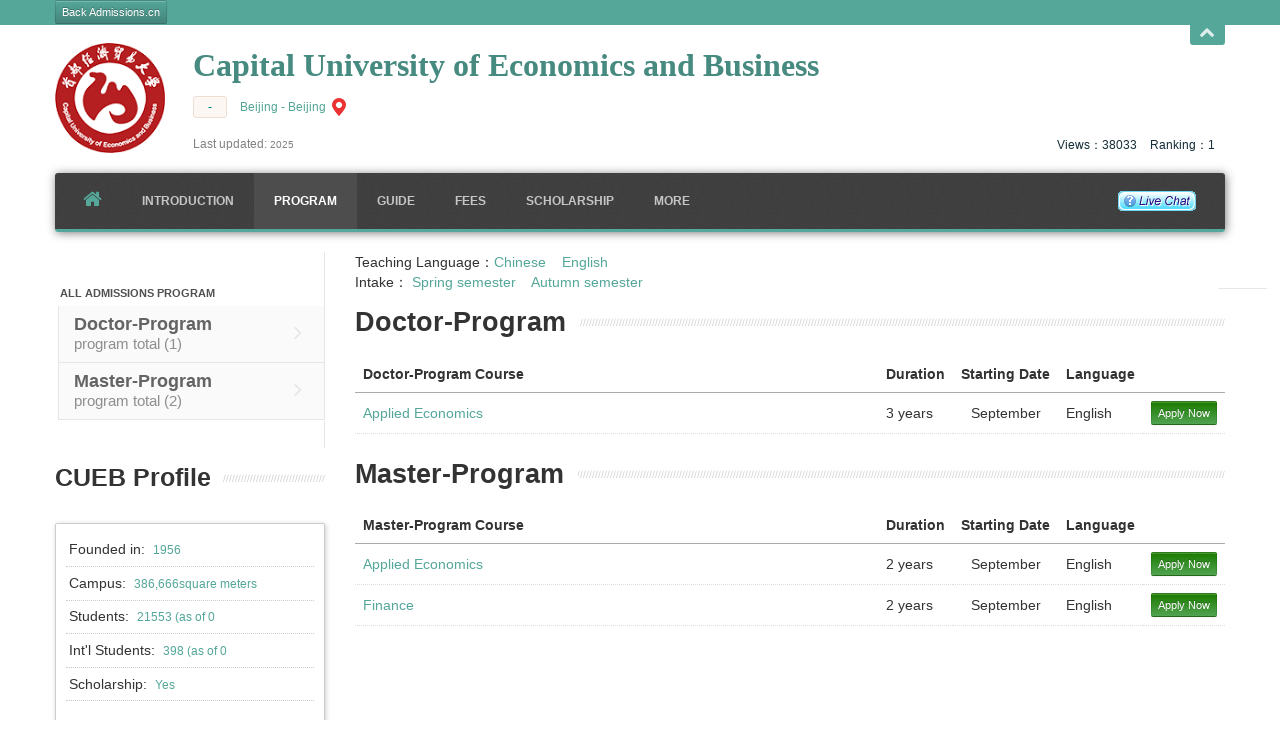

--- FILE ---
content_type: text/html; charset=utf-8
request_url: http://cueb.admissions.cn/course?language=english
body_size: 6274
content:
<!DOCTYPE html>
<html lang="en">
<head>
<meta charset="utf-8" />
<title>Study in Capital University of Economics and Business ALL ADMISSIONS PROGRAM</title>
<meta name="viewport" content="width=device-width, initial-scale=1.0" />
<meta name="description" content="Study in Capital University of Economics and Business ALL ADMISSIONS PROGRAM" />
<meta name="author" content="admissions.cn" />

<link href="/resources/school/default/css/default.css" rel="stylesheet" />

<!-- Le HTML5 shim, for IE6-8 support of HTML5 elements -->
<!--[if lt IE 9]>
      <script src="js/html5.js"></script>
<![endif]-->
<meta http-equiv="Content-Type" content="text/html; charset=utf-8" />

</head>
<body class="page page-about">
<div id="navigation" class="wrapper">
  <div class="navbar navbar-static-top"> 
    
    <style>
    #navigation .header-hidden.show-hide-open{padding:0;}
    #navigation .show-hide-open{min-height: 0px;}
    #navigation .row-fluid [class*="span"]{min-height: 0px;}
    #navigation .slogan h1.hitsz{color:#1e51a2;}
    </style>
    <div class="header-hidden show-hide-open">
      <div class="header-hidden-inner container">
        <div class="row-fluid">
          <div class="span4">
            <!-- <h3>About Admissions.cn</h3>
            <p>Founded in 2004, currently we are the world's largest service center for international students!</p> -->
            <a href="http://www.admissions.cn" target="_blank" class="btn btn-mini btn-primary">Back Admissions.cn</a> </div>
          <!-- <div class="span4"> 
            @todo: replace with company contact details
            <h3>Contact Us</h3>
            <address>
            <p><abbr title="Phone"><i class="icon-phone"></i></abbr> +86 1581 0086 985</p>
            <p><abbr title="Email"><i class="icon-envelope"></i></abbr> help@admissions.cn</p>
            <p><abbr title="Address"><i class="icon-home"></i></abbr> Beijing , China</p>
            </address>
          </div> -->
          <!-- <div class="span4"> 
            Colour Switch for demo - @todo: remove in production
            <div class="colour-switcher">
              <h3>Theme Colours</h3>
              <a href="#green" class="green active _tooltip" data-placement="bottom" data-original-title="Green (Default)">Green</a> <a href="#red" class="red _tooltip" data-placement="bottom" data-original-title="Red">Red</a> <a href="#blue" class="blue _tooltip" data-placement="bottom" data-original-title="Blue">Blue</a>
              <p>Cookies are NOT enabled so colour selection is not persistent.</p>
            </div>
          </div> -->
        </div>
      </div>
    </div>
    
    <!--Header & Branding region-->
    <div class="header">
      <div class="header-inner container">
        <div class="row-fluid">
          <div class="span12"> 
            <!--branding/logo--> 
            
            <a class="brand" href="index.html" >
            <img src="/resources/logos/cueb.png" width="110" height="110" alt="cueb" title="Capital University of Economics and Business">
            </a>
            
            <div class="school">
            <div class="slogan">
              <h1 style="padding-right:120px;" >Capital University of Economics and Business</h1>
              <div class="Attribute">
                <div class="Attributs"><span class="Attributd">-<!--  | Updating... --></span></div>
                <div class="Attributo"><a href="/map" id="city" class="_popover" data-placement="bottom" data-content="Study in China" data-original-title="Beijing - Beijing">Beijing - Beijing</a></div>
                
              </div>
               <div class="updatetime"> <!--May 01,2025 -->
              <i class="v"></i> <span style="color:#858282;">Last updated: <small>2025</small></span>

              <!-- <a class="Visit icon-fav icons3" href="javascript:favorite(1033,2)"><i class="icon-star"></i> Add to My Favorites</a> -->
              </div>
            </div>
            <div class="icons">
              <span class="icons1">Views：37971</span>
              <span class="icons1">Ranking：1</span>
              <!-- <a href="#" class="icons2"><span> &nbsp;</span></a>
              <a href="#" class="icons3"><span> &nbsp;</span></a>
              <a href="#" class="icons4"><span> &nbsp;</span></a> -->
            </div>
            <div class="share" style="display:none">
<!-- Go to www.addthis.com/dashboard to generate a new set of sharing buttons -->
<a href="https://api.addthis.com/oexchange/0.8/forward/facebook/offer?url=http%3A%2F%2Fcueb.admissions.cn&pubid=ra-55384ba413521855&ct=1&title=AddThis%20-%20Get%20likes%2C%20get%20shares%2C%20get%20followers&pco=tbxnj-1.0" target="_blank"><img src="https://cache.addthiscdn.com/icons/v2/thumbs/32x32/facebook.png" border="0" alt="Facebook"/></a>
<a href="https://api.addthis.com/oexchange/0.8/forward/twitter/offer?url=http%3A%2F%2Fcueb.admissions.cn&pubid=ra-55384ba413521855&ct=1&title=AddThis%20-%20Get%20likes%2C%20get%20shares%2C%20get%20followers&pco=tbxnj-1.0" target="_blank"><img src="https://cache.addthiscdn.com/icons/v2/thumbs/32x32/twitter.png" border="0" alt="Twitter"/></a>
<a href="https://api.addthis.com/oexchange/0.8/forward/linkedin/offer?url=http%3A%2F%2Fcueb.admissions.cn&pubid=ra-55384ba413521855&ct=1&title=AddThis%20-%20Get%20likes%2C%20get%20shares%2C%20get%20followers&pco=tbxnj-1.0" target="_blank"><img src="https://cache.addthiscdn.com/icons/v2/thumbs/32x32/linkedin.png" border="0" alt="LinkedIn"/></a>
<a href="https://api.addthis.com/oexchange/0.8/forward/google_plusone_share/offer?url=http%3A%2F%2Fcueb.admissions.cn&pubid=ra-55384ba413521855&ct=1&title=AddThis%20-%20Get%20likes%2C%20get%20shares%2C%20get%20followers&pco=tbxnj-1.0" target="_blank"><img src="https://cache.addthiscdn.com/icons/v2/thumbs/32x32/google_plusone_share.png" border="0" alt="Google+"/></a>
<a href="https://www.addthis.com/bookmark.php?source=tbx32nj-1.0&v=300&url=http%3A%2F%2Fcueb.admissions.cn&pubid=ra-55384ba413521855&ct=1&title=AddThis%20-%20Get%20likes%2C%20get%20shares%2C%20get%20followers&pco=tbxnj-1.0" target="_blank"><img src="https://cache.addthiscdn.com/icons/v2/thumbs/32x32/addthis.png" border="0" alt="Addthis"/></a>
            </div>

          </div>
          </div>

          <div id="header-hidden-link"> <a href="#" class="show-hide open" title="Click me you'll get a surprise" data-target=".header-hidden"><i></i>Open</a> </div>
          <!--header rightside-->

          <!-- <div class="span3"> -->
            <!--social media icons-->
            <!-- <div class="social-media pull-right"> 
              @todo: replace with company social media details 
              <a href="#"><i class="icon-twitter"></i></a> <a href="#"><i class="icon-facebook"></i></a> <a href="#"><i class="icon-linkedin"></i></a> <a href="#"><i class="icon-google-plus"></i></a>
            </div> -->
          <!-- </div> -->
        </div>
      </div>
    </div>
    <div class="container">
      <div class="navbar-inner"> 
        
        <!--mobile collapse menu button--> 
        <a class="btn btn-navbar pull-left" data-toggle="collapse" data-target=".nav-collapse"> <span class="icon-bar"></span> <span class="icon-bar"></span> <span class="icon-bar"></span> <span class="icon-bar"></span> </a> 
        
        <!--user menu-->
        <ul class="nav user-menu pull-right">
          <li>
          <!-- <a href="/course" class="btn btn-primary signup">Apply Online</a> -->
          <a class="none" id="live800iconlink"  href="https://work.weixin.qq.com/kfid/kfc965a6f8f1e2c89f5" target="_blank">
                 <img src="/resources/school/default/2002_online.gif" id="live800icon"/></a>
          
          </li>
          <!-- <li><a href="http://cueb.admissions.cn/login?refer=http://cueb.admissions.cn" class="btn btn-primary signup">Login/Register</a></li>
           -->
        </ul>
        
        <!--everything within this div is collapsed on mobile-->
        <div class="nav-collapse collapse"> 
          
          <!--main navigation-->
          <ul class="nav" id="main-menu">
            <li class="home-link"><a href="/"><i class="icon-home hidden-phone"></i><span class="visible-phone">Home</span></a></li>
            
            <li><a href="/info/Capital University of Economics and Business" >Introduction</a></li>
            <li><a href="/course" class="current">Program</a></li>
            
            <li><a href="/guide" >Guide</a></li>
            <!-- <li><a href="/expense" >FEES</a></li> -->
            <li><a href="/expense" >FEES</a></li>
            <!-- <li><a href="/album" >Album</a></li>
            <li><a href="/video" >Video</a></li> -->
            <!-- <li><a href="/downloads" >Download</a></li> -->
            <li><a href="/schoolScholarship" >SCHOLARSHIP</a></li>
            <li><a href="http://www.admissions.cn/cueb" target="_blank">More</a></li>          </ul>
        </div>
        <!--/.nav-collapse --> 
      </div>
    </div>
  </div>
</div>
<div id="content">
  <div class="container" id="">
      
    <div class="row">
      <div class="span3 sidebar">
        <div class="section-menu">
          <ul class="nav nav-list">
          <li class="nav-header">All Admissions Program</li>
            <li><a href="/course/degree/Doctor-Program" >Doctor-Program<small>program total 
                            (1)              </small><i class="icon-angle-right"></i></a></li><li><a href="/course/degree/Master-Program" >Master-Program<small>program total 
                            (2)              </small><i class="icon-angle-right"></i></a></li>            
          </ul>
        </div>
        <h3 class="title-divider"><span><upper>cueb</upper> Profile</span> <!-- <small>About Our University!</small> --></h3>
        <div class=" pricing-stack">
  
    <div class="well">
      <ul class="unstyled points">
        <!-- <li>Capital University of Economics and Business</li> -->
        <li>Founded in: <small class="unstyled-color"> 1956</small></li>
        <li>Campus: <small class="unstyled-color"> 386,666square meters</small></li>
        <li>Students: <small class="unstyled-color"> 21553 (as of 0</small></li>
        <li>Int'l Students: <small class="unstyled-color"> 398 (as of 0 </small></li>
        <li>Scholarship: <small class="unstyled-color"> Yes</small></li>
        <!-- <li>Average Tuition Fee:<small class="unstyled-color"> 27,000 RMB</small></li> -->
      </ul>
      <a class="btn btn-primary" href="http://cueb.admissions.cn">cueb.admissions.cn<i class="btn-admissions"></i></a>
      <!-- <a class="btn" href="javascript:favorite(1033,2)"><i class="icon-star"></i> Add to My Favorites</a> -->
    </div>
  
</div>
      </div>
      <div class="span9">
      Teaching Language：<a href="?language=chinese">Chinese</a> &nbsp;&nbsp; <a href="?language=english">English</a>
      <div class="">
        <span>Intake：</span>
          <a href="?startdate=Spring">Spring semester</a> &nbsp;&nbsp;  <a href="?startdate=September">Autumn semester</a>
      </div>
      <div class="">
          <h2 class="title-divider"><span>Doctor-Program</span></h2>
          <table class="table">
          <thead>
            <tr>
              <th>Doctor-Program Course</th>
              <th width="1%" >Duration</th>
              <th width="1%" nowrap>Starting Date</th>
              
              <th width="1%" nowrap>Language</th>
              <th width="1%" nowrap></th>
            </tr>
          </thead>
          <tbody class="on_tr_bg">
                        <tr>
              <td><a target="_blank" href="http://cueb.admissions.cn/course/view/9169-Applied Economics">Applied Economics</a></td>
              <td nowrap>3 years</td>
              <td nowrap style="text-align:center;">September</td>
              <td nowrap>English</td>
              <td nowrap><a target="_blank" name="" title="" href="http://apply.admissions.cn/applyid/OTE2OS0xMDMz" class="btn btn-mini btn-success">Apply Now</a>
              </td>
            </tr>          </tbody>
        </table>
        
      </div><div class="">
          <h2 class="title-divider"><span>Master-Program</span></h2>
          <table class="table">
          <thead>
            <tr>
              <th>Master-Program Course</th>
              <th width="1%" >Duration</th>
              <th width="1%" nowrap>Starting Date</th>
              
              <th width="1%" nowrap>Language</th>
              <th width="1%" nowrap></th>
            </tr>
          </thead>
          <tbody class="on_tr_bg">
                        <tr>
              <td><a target="_blank" href="http://cueb.admissions.cn/course/view/9171-Applied Economics">Applied Economics</a></td>
              <td nowrap>2 years</td>
              <td nowrap style="text-align:center;">September</td>
              <td nowrap>English</td>
              <td nowrap><a target="_blank" name="" title="" href="http://apply.admissions.cn/applyid/OTE3MS0xMDMz" class="btn btn-mini btn-success">Apply Now</a>
              </td>
            </tr><tr>
              <td><a target="_blank" href="http://cueb.admissions.cn/course/view/9173-Finance">Finance</a></td>
              <td nowrap>2 years</td>
              <td nowrap style="text-align:center;">September</td>
              <td nowrap>English</td>
              <td nowrap><a target="_blank" name="" title="" href="http://apply.admissions.cn/applyid/OTE3My0xMDMz" class="btn btn-mini btn-success">Apply Now</a>
              </td>
            </tr>          </tbody>
        </table>
        
      </div>      </div>
    </div>

  </div>
</div>



<div id="content-below" class="wrapper">
  <div class="container">
    <div class="row-fluid">
      <div class="upsell"> <small class="muted">99% students choose us.</small><small class="muted"> Thanks for your visiting, welcome!
 </small> <a href="https://work.weixin.qq.com/kfid/kfc965a6f8f1e2c89f5" target="_blank" class="btn btn-large btn-primary"> Live Chat<i class="icon-arrow-right"></i></a></div>
    </div>
  </div>
</div>
<footer id="footer">
  <style type="text/css">
    .sociality {
      height:90px; margin: 0 auto 15px; width:100%;
      background: url(http://www.admissions.cn/resources/chinese144090.jpg) center center no-repeat;
    }
    .sociality a{display: block;height:90px; margin: 0 auto; width:830px;}
  </style>
  <div class="sociality">
      <a href="http://sigs.admissions.cn" target="_blank"></a>
  </div>
  <div class="container">
    <div class="row">
      <div class="span3 col">
        <div class="block contact-block"> 
          <!--@todo: replace with company contact details-->
          <h3>Contact Us</h3>
          <address>
          <!-- <p><abbr title="Phone"><i class="icon-phone"></i></abbr> +86 1581 0086 985</p>
          <p><abbr title="Email"><i class="icon-envelope"></i></abbr> cueb@admissions.cn</p> -->
          <p><abbr title="Address"><i class="icon-home"></i></abbr> No. 2 Jintaili, Hongmiao, Chaoyang District, Beijing, P.R.C. 100026 </p>
          </address>
        </div>
      </div>
      <div class="span3 col">
        <div class="block">
          <h3>About <upper>cueb</upper></h3>
          <p>Capital University of Economics and Business. </p>
        </div>
      </div>
      <!-- <div class="span3 col">
        <div class="block">
          <h3>Contact WeChat</h3>
          <p><img src="/resources/school/default/img/wechat_125.jpg"></p>
        </div>
      </div> -->
      <div class="span3 col">
        <div class="block newsletter">
          <h3>Favorites</h3>
          <p>Add to my collection, it can be easy to check the school.</p>
          <!-- <a class="btn btn-info" href="javascript:favorite(1033,2)"><i class="icon-star"></i> Add to My Favorites</a> -->
        </div>
      </div>
    </div>
    <div class="row-fluid">
      <!-- <div id="toplink"><a href="#top" class="top-link" title="Back to top">Back To Top <i class="icon-chevron-up"></i></a></div> -->
      <!--@todo: replace with company copyright details-->
      <div class="subfooter">
        <div class="span6">
          <p><a href="http://cueb.admissions.cn">Capital University of Economics and Business</a> | Copyright 2025 &copy; <a href="http://cueb.admissions.cn">cueb.admissions.cn</a> <span style="display:none"><script type="text/javascript">var cnzz_protocol = (("https:" == document.location.protocol) ? " https://" : " http://");document.write(unescape("%3Cspan id='cnzz_stat_icon_1253680717'%3E%3C/span%3E%3Cscript src='" + cnzz_protocol + "s11.cnzz.com/z_stat.php%3Fid%3D1253680717' type='text/javascript'%3E%3C/script%3E"));</script></span></p>
        </div>
        <div class="span6">
          <ul class="inline pull-right">
            <!-- <li><a href="http://www.admissions.cn">Apply Online</a></li> -->
            <li><a href="http://www.admissions.cn">Study In China</a></li>
            <li><a href="http://www.admissions.cn">Admissions</a></li>
          </ul>
        </div>
      </div>
    </div>
  </div>
</footer>
<link rel="stylesheet" type="text/css" href="/theme/plugin/bootstrap/css/bootstrap.modal.min.css">

<div class="modal fade" id="login-modal" tabindex="-1" data-backdrop="static" role="basic" aria-hidden="true" >
  <div class="modal-dialog">
      <div class="modal-content">
          <div class="modal-header">
  <button type="button" class="close" data-dismiss="modal" aria-hidden="true">x</button>
  <h4 class="modal-title">Please Login adminssions.cn</h4>
</div>
<div class="modal-body">
  <form action="">
      <div class="form-group">
      <label for="">Username</label>
      <input type="email" id="username" required class="form-control">
      </div>
      <div class="form-group">
      <label for="">Password</label>
      <input type="password" id="password" required class="form-control">
      <input type="hidden" id="relid">
      <input type="hidden" id="type">
      </div>
  </form>
</div>
<div class="modal-footer">
  <button type="button" class="btn btn-info" id="ajaxlogin">Login</button>
  <button type="button" class="btn btn-success"  id="joinfree">Join free</button>
  <button type="button" class="btn btn-default" data-dismiss="modal">Close</button>
</div>
      </div>
      <!-- /.modal-content -->
  </div>
  <!-- /.modal-dialog -->
</div>
<!-- <div id="share"> <a id="totop" title="top">top</a> <a href="skype:www.admissions.cn" target="_blank" class="tencent" title="skype">skype</a> <a href="#" target="_blank" class="skype" title="web chat">web chat</a></div> -->
<div id="share" class="side-bar">
    <a id="totop" title="top"></a>
    <!-- <a href="http://studyinchina.mikecrm.com/H0tqBEY" class="crm" target="_blank"></a> -->
    <!-- <a href="javascript:void(0)" onclick="openChat()" class="tencent" title="Live Chat"></a> -->
    
    
</div>
<!-- <script type="text/javascript" src="http://www.admissions.cn/theme/js/live800.js"></script> -->
<script src="/count.html"></script>


</body>
</html>
<script>
  //colour switch
  var defaultColour = 'green';
  var defaulturl ='/resources/school/default/';

</script>
<!--Scripts --> 
<script src="/resources/school/default/js/jquery.js"></script> 
<script src="/resources/school/default/js/app.js"></script> 
<!--Non-Bootstrap JS--> 
<script src="/resources/school/default/js/jquery.quicksand.js"></script> 
<script src="/resources/school/default/js/jquery.flexslider-min.js"></script>

<!--Custom scripts mainly used to trigger libraries --> 
<script src="/resources/school/default/js/script.js"></script>

--- FILE ---
content_type: text/html; charset=UTF-8
request_url: http://cueb.admissions.cn/count.html
body_size: 392
content:
function getElementsClass(classnames){
	var classobj= new Array();
	var classint=0;
	var tags=document.getElementsByTagName("span");
	for(var i in tags){
		if(tags[i].nodeType==1){
			if(tags[i].getAttribute("class") == classnames)
			{ 
				classobj[classint]=tags[i];
				classint++;
			}
		}
	}
	return classobj;
}
var a = getElementsClass("icons1");
//document.getElementById("navigation").innerHTML = "Views：12";
a[0].innerHTML = "Views：38033";